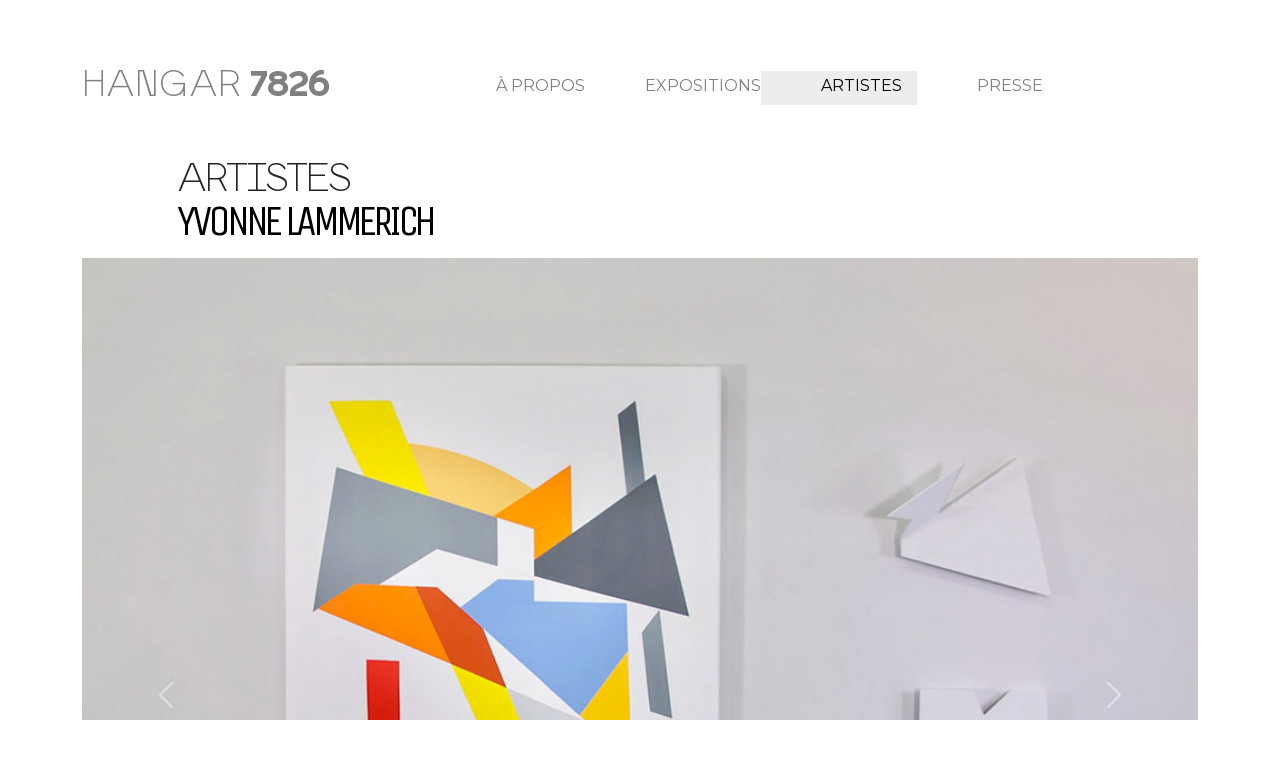

--- FILE ---
content_type: text/html
request_url: https://hangar-7826.com/artiste_yvonne_lammerich.html
body_size: 5462
content:
<!DOCTYPE html>
<html lang="fr">
<head>
  <title>HANGAR 7826 | Art actuel</title>
  <meta charset="utf-8">
  <meta name="viewport" content="width=device-width, initial-scale=1">
  
  
  <meta name="description" content="HANGAR 7826 : une galerie d'art actuel dans une ruelle à Montréal." />
  <meta name="keywords" content="galerie, montréal, montreal, art actuel, art contemporain, arts visuels, Québec, pratiques artistiques, international, contemporary art, Hard Edge Painting, Neo-Geo, Geometric Abstraction, Shaped Canvas, Neo Minimalism, Neo-Conceptualism, Neo-Futurism, New Abstraction, Post-Abstractionism, abstraction géométrique, néo-géo, néo-minimalisme, NFT, post-digital, digital art, post-NFT, ruelle, shed, alley,">
  
  <meta property="og:locale" content="fr_CA" />
		<meta property="og:type" content="website" />
		<meta property="og:title" content="HANGAR 7826" />
		<meta property="og:description" content="Une galerie d'art actuel dans une ruelle à Montréal." />
		<meta property="og:url" content="https://hangar-7826.com/" />
		<meta property="og:site_name" content="HANGAR 7826" />
		
		
		<meta property="og:image" content="https://hangar-7826.com/images/logo_hangar-7826.jpg" />
		<meta property="og:image:secure_url" content="https://hangar-7826.com/images/logo_hangar-7826.jpg" />
		<meta property="og:image:type" content="image/jpg" />
		<meta property="og:image:width" content="300" />
		<meta property="og:image:alt" content="HANGAR 7826 : une galerie d'art actuel dans une ruelle à Montréal." />
		
		
		
		
		<meta name="twitter:card" content="summary" />
		<meta name="twitter:title" content="HANGAR 7826" />
		<meta name="twitter:description" content="Une galerie d'art actuel dans une ruelle à Montréal." />
		<meta name="twitter:image" content="https://hangar-7826.com/images/logo_hangar-7826.jpg" />  
  
  
  
  
  
  
  
  
  
  
  
  
  
  
  
  
  <link href="css/bootstrap.min.css" rel="stylesheet">
  <script src="https://cdn.jsdelivr.net/npm/bootstrap@5.3.3/dist/js/bootstrap.bundle.min.js"></script>
  
    <!-- CSS
  –––––––––––––––––––––––––––––––––––––––––––––––––– -->

  <link href="css/styles.css" rel="stylesheet" type="text/css">
  <link href="css/fonts.css" rel="stylesheet" type="text/css">



  <!-- Favicon
  –––––––––––––––––––––––––––––––––––––––––––––––––– -->
  <link rel="icon" type="image/png" href="images/favicon.png">
  
  
  
</head>
<body>

<!-- ******************* NAVIGATION ******************* -->
  <div class="container">

      <nav class="navbar navbar-expand-xl">

        <div class="container-fluid p-5 text-center" style="padding-left:0 !important;">
              <a class="logo" href="index.html"><span class="hangar">HANGAR</span>&nbsp;&nbsp;<span class="adresse">7826</span></a>

              <button class="navbar-toggler" type="button" data-bs-toggle="collapse" data-bs-target="#navbarSupportedContent" aria-controls="navbarSupportedContent" aria-expanded="false" aria-label="Toggle navigation">
                  <span class="navbar-toggler-icon"></span>
              </button>

              <div class="collapse navbar-collapse" id="navbarSupportedContent">
                  <ul class="navbar-nav navbar-nav-scroll mx-auto">
                      <li class="nav-item hvr-sweep-to-right"><a href="a_propos.html">À propos</a></li>
                    <li class="nav-item hvr-sweep-to-right"><a href="expositions.html">Expositions</a></li>
                    <li class="active"><a href="artistes.html">Artistes</a></li>
                    <li class="nav-item hvr-sweep-to-right"><a href="presse.html">Presse</a></li>
                  </ul>
              </div>
        </div>
      </nav>
  </div>
  
<!-- ******************* FIN NAVIGATION ******************* --> 
  
  
    
  
  
  <div class="container">
    <div class="row">
        <div class="col-lg-1"></div>
        <div class="col-lg-6">
            <h5><span class="gordon">Artistes</span></h5>
          <span class="zartiste" style="font-size: 2.7rem;  color: black;">Yvonne Lammerich</span><br><br>
        </div>
 
        
        <div class="col-lg-4"></div>
      </div>
    </div>
  
  <!-- ************************ CAROUSSEL ************************ -->
  <div class="container">
  
  
    

      
      



        <div id="demo" class="carousel slide" data-bs-ride="carousel">

          <!-- Indicators/dots -->
          <div class="carousel-indicators">
            <button type="button" data-bs-target="#demo" data-bs-slide-to="0" class="active"></button>
            <button type="button" data-bs-target="#demo" data-bs-slide-to="1"></button>
            <button type="button" data-bs-target="#demo" data-bs-slide-to="2"></button>
            <button type="button" data-bs-target="#demo" data-bs-slide-to="3"></button>
            <button type="button" data-bs-target="#demo" data-bs-slide-to="4"></button>
            <button type="button" data-bs-target="#demo" data-bs-slide-to="5"></button>
            <button type="button" data-bs-target="#demo" data-bs-slide-to="6"></button>
            <button type="button" data-bs-target="#demo" data-bs-slide-to="7"></button>
          
          </div>


          <!-- The slideshow/carousel -->
          <div class="carousel-inner">
            <div class="carousel-item active">
                <img src="images/artistes/yvonne_lammerich_01.jpg" alt="Yvonne Lammerich" class="d-block" style="width:100%">

                <div class="carousel-caption" style="text-align: right; ">
										<span class="italik expo noir" style="font-size: 1.0em !important;">Antonio Da Messina, Sicily 1475 / Popova, USSR 1921</span><br>
										<span class="zedate" style="color: #000; font-size: 1.0em !important;">2022</span><br><br>
                </div> 
            </div>

            <div class="carousel-item" style="text-align: right;">
              <img src="images/artistes/yvonne_lammerich_02.jpg" alt="Yvonne Lammerich" class="d-block" style="width:100%"> 
              <div class="carousel-caption" style="text-align: right;">
                 <span class="italik expo noir" style="font-size: 1.0em !important;">SEARCH FOR SELF THROUGH FOUR DIMENSIONS #2</span><br>
										<span class="zedate" style="color: #000; font-size: 1.0em !important;">1986</span><br><br>
                </div> 
            </div>

            <div class="carousel-item" style="text-align: right;">
              <img src="images/artistes/yvonne_lammerich_03.jpg" alt="Yvonne Lammerich" class="d-block" style="width:100%">
                  <div class="carousel-caption" style="text-align: right;">
                  <span class="italik expo noir" style="font-size: 1.0em !important;">ALPHA #1</span><br>
                  <span class="zedate" style="color: #000; font-size: 1.0em !important;">1978</span><br><br>
                  </div> 
            </div>
            
            <div class="carousel-item" style="text-align: right;">
              <img src="images/artistes/yvonne_lammerich_04.jpg" alt="Yvonne Lammerich" class="d-block" style="width:100%">
                  <div class="carousel-caption" style="text-align: right;">
                 <span class="italik expo" style="color: #fff; font-size: 1.0em !important;">Abitation</span><br>
								 <span class="zedate" style="color: #fff; font-size: 1.0em !important;">2008</span><br>
                </div>  
            </div>
            
            <div class="carousel-item" style="text-align: right;">
              <img src="images/artistes/yvonne_lammerich_05.jpg" alt="Yvonne Lammerich" class="d-block" style="width:100%"> 
                <div class="carousel-caption" style="text-align: right;">
                 <span class="italik expo" style="color: #000; font-size: 1.0em !important;">RIMETER [detail]</span><br>
								 <span class="zedate" style="color: #000; font-size: 1.0em !important;">2010</span><br>
                </div> 
            </div>
            
            <div class="carousel-item" style="text-align: right;">
              <img src="images/artistes/yvonne_lammerich_06.jpg" alt="Yvonne Lammerich" class="d-block" style="width:100%"> 
                <div class="carousel-caption" style="text-align: right;">
                 <span class="italik expo" style="color: #000; font-size: 1.0em !important;">NOW [detail]</span><br>
								 <span class="zedate" style="color: #000; font-size: 1.0em !important;">2020</span><br>
                </div> 
            </div>
            
            

          </div> <!--Fin carousel-inner-->

          <!-- Left and right controls/icons -->
          <button class="carousel-control-prev" type="button" data-bs-target="#demo" data-bs-slide="prev">
            <span class="carousel-control-prev-icon"></span>
          </button>
          <button class="carousel-control-next" type="button" data-bs-target="#demo" data-bs-slide="next">
            <span class="carousel-control-next-icon"></span>
          </button>
      
      
      
  </div> 
    
</div>
<!-- ************************ FIN DU CAROUSSEL ************************ -->

    
    
  
  

  
  
  
  
  
  
<!-- ************************ TEXTE ARTISTE  ************************-->
  
  <div class="container-sm p-5">
    <div class="row">
        <div class="col-lg-1"></div>
        <div class="col-lg-6">


          
          <h5>RENDRE UNE HISTOIRE RÉELLE</h5>
          <br><br>
          

<p>Quand j'étais très jeune, je me cachais derrière un grand canapé moderne pour entendre les adultes parler d'espace, d'univers, de temps, de philosophie et de questions existentielles, mais dans une langue dont je ne comprenais les mots et le sens que par l'excitation et le frisson de leurs gestes et de leurs voix invisibles. J'en suis venu à lire le monde et mon identité comme des échos formés par différents états d'espace, de temps et de mouvement qui résonnent comme une présence dans mon corps. Dans ce souvenir le plus ancien se trouvait déjà la matrice qui a forgé ma curiosité.</p>

<p>Comment parler de cette expérience, alors qu'il ne s'agissait pas de représentation mais d'appréhension de la connaissance par le corps tout entier ? Elle s'est manifestée sous forme de diagrammes, de propositions, de cartographies : comme des tableaux pour recevoir l'émission du corps, sa trajectoire identitaire coulée comme une topologie d'états spatio-temporels : une expérience du corps identifiée aux subtilités du langage.</p>

<p>J'en suis venu à reconnaître les états du langage pictural comme un enveloppement et un déploiement actifs des croyances : un mouvement mythique entre les limites de la clarté et de l'obscurité - temps et espace, matérialité et immatérialité, présence et absence, une oscillation entre devenir et être. L'identité comme "réalité" enregistrée dans une sensation de transparence et de réflexion, d'absorption et d'émission.</p>

<p>Mon travail inscrit des notations sur un réseau, comme sur un écran radar, dont la multiplicité des emplacements potentiels, des significations et des associations, j'en suis venu à parler d'inflexions que nous inscrivons avec nos croyances. Je peux parler de l'illusion comme d'une partie essentielle de la conscience : dans son jeu, elle plie l'image en texte, le texte en image : elle situe notre corps comme une ouverture.</p>

<p>Si j'ai une préoccupation pour la peinture, c'est parce que l'espace pictural de la peinture est un site primaire pour notre projection du corps. J'en suis venu à reconnaître que le point de fuite se trouve du côté intérieur d'une ouverture, révélant le potentiel infini du corps désirant dont le sujet est le soi.</p>

<p>Dans ma propre relecture des cartes et des propositions que j'ai tracées avec mon travail, j'en suis venue à rejeter la honte dont j'ai hérité, avec sa projection rédemptrice de progrès futur. Mon corps, à travers le travail, a remplacé la différence objective par une "différence" subjective : l'objectivité n'est plus pour moi une opposition mais un aspect au sein duquel l'objectivité et la subjectivité sont des entités interdépendantes.</p>

<p>Dans l'alchimie de mon corps, en tant que peintre qui est une femme. Je me suis rendu compte que nous donnons naissance à l'espace autant que nous pénétrons ou inséminons son idéal. Un toucher - pour rendre l'histoire réelle.</p>
            
        


            
	
	

		<a class="button" href="https://yvonnelammerich.com" target="new">Site Web de l'artiste</a><br><br><br>
		

        </div>
      
      <div class="col-lg-1"></div>
        
        <div class="col-lg-4 italik" style="background-color: black; color: white; padding:40px;">
        <br>
           <h5> To Make a Story Real</h5><br><br>
					<p>I hid behind a large modern sofa when I was very young to hear the adults talk about space, the universe, time, philosophy and existential questions but in a language whose words and meaning I understood only by the excitement and thrill of their unseen gestures and voices. I came to read the world’s and my identity as echoes formed by different states of space, time and movement resonating as a presence within my body. In this earliest memory lay already the die that forged my curiosity.</p>

<p>How to speak about this experience, when it was not about representation but the apprehension of knowledge through the whole body? It came out as diagrams, propositions, mappings: as paintings to receive the body’s emission, its trajectory of identity cast as a topology of space/time states: an experience of the body identified with the intricacies of language.</p>

<p>I came to recognize states of pictorial language as an active enfolding and unfolding of beliefs: a mythic movement between the edges of lightness and darkness- time and space, materiality and immateriality, presence and absence, an oscillation between becoming and being. Identity as “reality” registered in a sensation of transparency and reflection, absorption and emission.</p>

<p>My work inscribes notations on a net, as on a radar screen, whose multiplicity of potential location, meanings, and associations I have come to speak of as inflections that we inscribe with our beliefs. I can speak of illusion as an essential part of consciousness: in its play it folds image into text, text into image: it situates our body as an opening.</p>

<p>If I have a preoccupation with painting, then, it has been because painting’s pictorial space is a primary site for our projection of the body. I have come to recognize that the vanishing point lies on the interior side of an opening, revealing the infinite potential of the desiring body whose subject is the self.</p>

<p>In my own rereading of the maps and propositions I have plotted with my work, I have come to cast off the shame I inherited, with its redemptive projection of future-progress. My body through the work has overwritten objective difference with subjective “difference:” objectivity is for me now not an opposition but an aspect within which objectivity and subjectivity are interdependent entities.</p>

<p>In the alchemy of my body, as a painter who is a woman. I have come to realize we give birth to space as much as we penetrate or inseminate its ideal. A touching – to make the story real.</p>
    <br>

			


        </div>
      </div>
  </div>
<!-- ************************ FIN TEXTE ARTISTE  ************************-->
  
  
  
  
  
  
  
  <!-- ************************ REMERCIEMENTS ************************-->  
<div class="container-sm p-5">
  
  <div class="row">
    <div class="col-lg-1"></div>
      <div class="col-lg-3">
        <h5 class="fw-normal">ACCÈS</h5>
        <p>HANGAR 7826 est situé sur la ruelle entre les rues Saint-Gérard et Foucher au sud de la rue Gounod dans le quartier Villeray à Montréal (Métro Jarry).</p>
        <br>
        	<a href="images/itineraire_hangar.jpg" target="new"><img src="images/itineraire_hangar_sm.jpg" onMouseOver="this.src='images/itineraire_hangar_loupe_sm.jpg'" onMouseOut="this.src='images/itineraire_hangar_sm.jpg'"></a> 
        <br><br><br>
       
      </div><!-- /.col-lg-4 -->
      <div class="col-lg-3">
        <h5 class="fw-normal">MISSION</h5>
        <p>Depuis 2021, HANGAR 7826 est un atelier d’artiste qui se transforme sporadiquement en galerie d’art actuel. Les expositions ont lieu toute l’année, les activités débordent dans la ruelle et sont ouverts à tou·te·s.</p>
        <br>
        <h5 class="fw-normal">RECONNAISSANCE TERRITORIALE</h5>
        <p>Les partenaires du projet reconnaissent que les terres sur lesquelles ils se trouvent font partie d’un territoire ancestral qui a longtemps servi de lieu de vie, de rencontre et d’échange entre les peuples autochtones.</p>
        
      </div><!-- /.col-lg-4 -->
      <div class="col-lg-3">
       
        <h5 class="fw-normal">REMERCIEMENTS</h5>
        <p>Les artistes et les commissaires tiennent à remercier chaleureusement l’artiste <a href="http://tarabiscuite.com/" target="new">Gilles Tarabiscuité</a> qui les accueille généreusement dans son HANGAR 7826. </p><br>
        
        <h5 class="fw-normal">HORAIRE</h5>
        <p>Les artistes seront présents pour accueillir les publics les vendredis, samedis et dimanches de 14h à 17h pendant toute la période d'exposition. Autrement, l'exposition est visible en tout temps à travers la double porte vitrée du HANGAR 7826. </p><br>
        
      </div><!-- /.col-lg-4 -->
    </div><!-- /.row -->

 
  
  
</div>
  
  
<!--  ***************** FOOTER ***************** -->

   <div class="container-fluid" style="background-color: #f2f2f2;">
       <footer class="py-4">
             <div class="container-sm p-5">
               <div class="row">
                  <div class="col-lg-4">

                    <a href="index.html"><span class="hangar">HANGAR</span>&nbsp;&nbsp;<span class="adresse">7826</span></a><br>
                    
                    <span class="titexte">Une galerie de ruelle à Montréal, ouverte toute l'année. 
                    Entre les rues St-Gérard et Foucher dans le quartier Villeray, juste au sud de Gounod.</span><br>
<br><br>
                  </div>
               
    <div class="col-lg-2"><a class="button" href="https://www.instagram.com/hangar7826/" target="new">Instagram du Hangar</a><br><br>
</div>
        
               <div class="col-lg-2"><a class="button" href="https://www.facebook.com/Hangar7826" target="new">Facebook du Hangar</a><br><br>
</div>
                 <div class="col-lg-2"><a class="button" href="https://www.youtube.com/@Hangar7826" target="new">Youtube</a><br><br>
</div>
                 
       
                 
                 
                 
<!--..................ABONNEMENT NEWSLETTER ...................... -->        
                 
    <div class="col-lg-2"> 
                      <script async src="https://eocampaign1.com/form/6643c3d2-8426-11f0-8984-2794e6bf57ad.js" data-form="6643c3d2-8426-11f0-8984-2794e6bf57ad"></script>


                    </div>             
                 
<!--..................FIN NEWSLETTER ...................... -->                
                 
                 
                 
                 
                 

        </div>
               </div>
      </footer>
         
  </div>
  
  
  


</body>
</html>


--- FILE ---
content_type: text/css
request_url: https://hangar-7826.com/css/styles.css
body_size: 3175
content:
@charset "UTF-8";
/* CSS Document */


@import url('https://fonts.googleapis.com/css2?family=Cabin:ital,wght@0,400..700;1,400..700&family=Fira+Sans:ital,wght@0,100;0,200;0,300;0,400;0,500;0,600;0,700;0,800;0,900;1,100;1,200;1,300;1,400;1,500;1,600;1,700;1,800;1,900&family=Montserrat:ital,wght@0,100..900;1,100..900&family=Raleway:ital,wght@0,100..900;1,100..900&family=Roboto+Condensed:ital,wght@0,100..900;1,100..900&family=Unica+One&display=swap');



body{

font-family: "Roboto Condensed" !important;
        font-weight: 300;
        font-size: 1rem;
        line-height: 1.1;
  }



.button,
button,
input[type="submit"],
input[type="reset"],
input[type="button"] {
  display: inline-block;

  padding: 0 9px;
  color: #555;
  text-align: center;
  background-color: #eaeaea;
  font-size: 12px;
  font-weight: 600;
  line-height: 22px;
  letter-spacing: .1rem;
  text-transform: uppercase;
  text-decoration: none;
  white-space: nowrap;
  border-radius: 4px;
  border: 1px solid #bbb;
  cursor: pointer;
  box-sizing: border-box; }
.button:hover,
button:hover,
input[type="submit"]:hover, 
input[type="reset"]:hover,
input[type="button"]:hover,
.button:focus,
button:focus,
input[type="submit"]:focus,
input[type="reset"]:focus,
input[type="button"]:focus {
  color: #333;
  border-color: #888;
  outline: 0; }
.button.button-primary,
button.button-primary,
input[type="submit"].button-primary,
input[type="reset"].button-primary,
input[type="button"].button-primary {
  color: #FFF;
  background-color: #33C3F0;
  border-color: #33C3F0; }
.button.button-primary:hover,
button.button-primary:hover,
input[type="submit"].button-primary:hover,
input[type="reset"].button-primary:hover,
input[type="button"].button-primary:hover,
.button.button-primary:focus,
button.button-primary:focus,
input[type="submit"].button-primary:focus,
input[type="reset"].button-primary:focus,
input[type="button"].button-primary:focus {
  color: #FFF;
  background-color: #1EAEDB;
  border-color: #1EAEDB; }


























h1, h2, h3, h4, h5, h6 {
  margin-top: 0;
  margin-bottom: 0.6rem;
  font-family: 'Unica One', cursive; 
  font-weight: 400;
  font-style: normal;
  
  letter-spacing: -2px !important;
}

h1 { font-size: 14.0rem; line-height: 1.2;  letter-spacing: -.4rem !important}
h2 { font-size: 3.6rem; line-height: 1.25; letter-spacing: -.1rem !important; }
h3 { font-size: 3.0rem; line-height: 1.3;  letter-spacing: -.1rem !important; }
h4 { font-size: 2.4rem; line-height: 0.75; letter-spacing: -.08rem !important; }
h5 { font-size: 1.8rem; line-height: 0.9;  letter-spacing: -.05rem !important; }
h6 { font-size: 1.5rem; line-height: 1.6;  letter-spacing: 0 !important; }

/* Larger than phablet */
@media (min-width: 550px) {
  h1 { font-size: 5.0rem; }
  h2 { font-size: 4.2rem; }
  h3 { font-size: 3.6rem; }
  h4 { font-size: 3.0rem; }
  h5 { font-size: 2.4rem; }
  h6 { font-size: 1.5rem; }
}


			.presse {
				
				display: flex;
				align-items: center;
				grid-template-columns: 25% 25% 25% 25%;
				grid-gap: 20px 20px;
				justify-items: center;
				max-width: 1000px;
				padding-bottom: 100px;
        flex-direction: row !important;
        flex-wrap: wrap !important;
				}

			.gallery {
				
				display: flex;
				align-items: center;
				grid-template-columns: 25% 25% 25% 25%;
				grid-gap: 20px 20px;
				justify-items: center;
				max-width: 1000px;
				padding-bottom: 100px;
        flex-direction: row !important;
        flex-wrap: wrap !important;
				}

figure{display:table;}

			
			
			figcaption {
				text-align: center;
				padding: 10px;
				background-color: #191919;
				color: white;
        display:table-caption;
        caption-side:bottom;
				
				
			}

body {
  
  line-height: 1.2;
 }

              img {
                  max-width: 100%;
                  height: auto;
                }
    			

			p {
				margin-bottom: 1em !important;
        font-family: "Roboto Condensed" !important;
        font-weight: 300;
        font-size: 1.2rem;
        line-height: 1.1;
				}
				
		
		
			.gauche {
				position: relative;
				width: 900px;
				height: 800px;
				background-color: #53b3cb;
				float: left;
				
	
			}
			
			.droite {
				width: 300px;
				height: 800px;
				background-color: #C2393B;
				float: left;
			}
			

			.selection { 
				border : thin black solid;
				padding: 5px;
				}
			
			
			
		.noir { 
			
      background-color: black; color: #fff !important; font-size: 1.0em !important; padding: 2px 15px;
				}
		



            .titexte {
                font-size: 14px; 
                font-family: "Montserrat", Arial, sans-serif;
                color: #000000;
              font-weight: 300;
            }

     

           .adresse {
                font-family: "gaga";
                font-size: 2.3em;
                letter-spacing: -0.08em; 
            }

         .esserda {
                font-family: "gaga";
                font-size: 1.3em;
                letter-spacing: -0.08em; 
            }


           .hangar {
                font-family: "gaga Normal", Arial, sans-serif;
                font-size: 2.3em;  
            }

         .ragnah {
                font-family: "gaga Normal", Arial, sans-serif;
                font-size: 1.3em;  
            }

            


.gaga {
    font-family: "gaga", Arial, sans-serif;
    font-weight: 400;
    font-size: 1em;
    text-transform: uppercase; 
    line-height: 1.2;
    }

.cheveu {
    font-family: 'gaga Hairline';
    font-size: 1em;
    }


         

     
		.gordon{
			font-family: "gaga Normal", Arial, sans-serif;
            font-weight: 100;
			text-transform: uppercase;
			font-size: 1em;
			line-height: 0.8;
			letter-spacing: -0.05em;
			
			}

		.matta{
			font-family: 'Oswald', sans-serif;
			font-weight: 700;
			text-transform: uppercase;
			font-size: 2em;
			line-height: 0.59;
			letter-spacing: -0.08em;
			}

  .kunstler {
	font-family: 'Unica One', cursive;
  font-weight: 400;
	font-size: 1.6em !important; 
	text-transform: uppercase !important;
  letter-spacing: -1px !important;
	line-height: 87% !important;
	color: #fff !important; 
}


		.artiste {
    font-family: "gaga Normal", Arial, sans-serif;
    font-weight: 400;
    font-size: 30px;
    text-transform: uppercase; 
    color:#837469; 
    line-height: 1.2;
    }

.titre {
    font-family: 'Unica One', cursive;
    font-weight: 400;
    text-transform: uppercase; 
    font-size: 3em !important;   
    letter-spacing: -1px; 
    line-height: 0.8;
    color: #000;
    }

.minus {
    font-family: 'Unica One', cursive;
    font-weight: 100;
   
    font-size: 4rem !important;   
    letter-spacing: -1px; 
    line-height: 0.8;
    color: #000;
    }


	
.date {
    font-family: "Montserrat", Arial, sans-serif;
    font-weight: 400;
    font-size: 20px;
    color:#000; 
    line-height: 1.2;
    }

			/*h1 {
			display:inline;
            font-family: 'Unica One', cursive; 
			text-transform: uppercase; 
		
			letter-spacing: -1px;
			}	

		h2 {
			display:inline;
            font-family: 'Unica One', cursive; 
			text-transform: uppercase; 
			font-size: 2em; line-height: 0.9; 
			letter-spacing: -1px;
			}

		h3 {
            display:inline;
			font-family: "Cabin", Arial, sans-serif;
            font-weight: 200;
            font-size: 1em;
            text-transform: uppercase;
			}*/

	

/*==================== Styles pour la navigation ===================================*/

			ul {
			  list-style-type: none;
			  margin: 0;
			  padding: 0;
			 /* overflow: hidden;*/
			  background-color: #ffffff;
			  font-family: 'Montserrat', sans-serif;
			  font-weight: 400;
			  text-transform: uppercase;
        float: right;
			}

			li {
			  float: left;
              color: #A0A0A0;
			
			}

			li a {
			  display: block;
			  color: #A0A0A0!important;
			  text-align: right;
			  padding: 20px 0px 10px 60px;
			  text-decoration: none;
			}

         

            li a:visited {
			  color: #A0A0A0;
			}

			li a:hover {
			    color: black!important;
                text-decoration: none;
			}

			
			

			ul li.active a, ul li.active a:hover {
				 /*border-bottom: 1px solid #000000;*/
         color: black !important;
        /*background-color: #eeeded;*/
        padding-right: 15px;
				background: linear-gradient(180deg, #fff 30%, #eeeded 30% );
				
			}

   


			.logo a:link {
				color: rgba(0,0,0,0.5) !important;
				text-decoration: none;
				}
			.logo a:visited {
					color: rgba(0,0,0,0.5) !important;
					text-decoration: none;
				}
			.logo a:hover {
					text-decoration: none;
					color: rgba(0,0,0,1) !important;
                    
				}
			.logo a:active {
					color: rgba(0,0,0,0.46);
					text-decoration: none !important;
				}




		a:link {
            text-decoration: none;
            color: gray !important;
                }

        a:visited {
          text-decoration: none;
            color: gray !important;
        }

        a:hover {
          text-decoration: none;
        color: cornflowerblue !important;
         
		
        }

        a:active {
          text-decoration: none;
            color: cornflowerblue !important;
        }





		a.titre:link {
            text-decoration: none;
            color: #dedede;
			
                }

        a.titre:visited {
          text-decoration: none;
            color: #dedede;
        }

        a.titre:hover {
          text-decoration: none;
        color: white !important;
		
        }

        a.titre:active {
          text-decoration: none;
            color: #dedede;
        }





	
		

/*==================== FIN des styles pour la navigation ===================================*/



.hvr-sweep-to-right {
  display: inline-block;
  vertical-align: middle;
  -webkit-transform: perspective(1px) translateZ(0);
  transform: perspective(1px) translateZ(0);
  box-shadow: 0 0 1px rgba(0, 0, 0, 0);
  position: relative;
  -webkit-transition-property: color;
  transition-property: color;
  -webkit-transition-duration: 0.3s;
  transition-duration: 0.3s;
    
}
.hvr-sweep-to-right:before {
  content: "";
  position: absolute;
  height: 1px;
  z-index: -1;
  top: 45px;
  left: 0px;
  right: 0;
  bottom: 0;
  background-color: rgba(0,0,0,1);
  -webkit-transform: scaleX(0);
  transform: scaleX(0);
  -webkit-transform-origin: 0 50%;
  transform-origin: 0 50%;
  -webkit-transition-property: transform;
  transition-property: transform;
  -webkit-transition-duration: 0.3s;
  transition-duration: 0.3s;
  -webkit-transition-timing-function: ease-out;
  transition-timing-function: ease-out;
    color: white;
	
}
.hvr-sweep-to-right:hover, .hvr-sweep-to-right:focus, .hvr-sweep-to-right:active {
  color: white;
}
.hvr-sweep-to-right:hover:before, .hvr-sweep-to-right:focus:before, .hvr-sweep-to-right:active:before {
  -webkit-transform: scaleX(1);
  transform: scaleX(1);
}



/*----------- STYLE DU BOUTON NEWSLETTER ---------------------*/


form {

font-family: Arial;
}



input[type=text]  {
  width: 200px;
  height: 40px;
  padding: 12px;
  margin: 8px 0;
  display: inline-block;
  border: 1px solid #676767;
  box-sizing: border-box;
  float: left;
}

  input[type=submit]{
    width: 142px;
    height: 40px;    
    padding: 10px;
    margin: 8px 0;
    display: inline-block;
    border: 1px solid #676767;
    box-sizing: border-box;
    float: left;
}

 input[type=checkbox] {
    margin-top: 16px;
}

input[type=submit] {
    background-color: #808080;
    color: #dedede;
    border: none;
    opacity: 0.7;
}

input[type=submit]:hover {
    
  background-color: #000 !important;
    color: #fff !important;
}



/*----------- STYLE MOUSE OVER OPACITY ---------------------*/
	.survol{
				opacity: 1;
				transition-property: opacity;
				transition-duration: 0.2s;	
				-webkit-transition: all 0.2s ease-in-out;
					-moz-transition: all 0.2s ease-in-out;
					-o-transition: all 0.2s ease-in-out;
					-ms-transition: all 0.2s ease-in-out;
					transition: all 0.2s ease-in-out;

				}
			
				.survol:hover{
				opacity: 0.8;}
					
			
.legende {
		 	text-align: right;
			border: 3px 0 0 0 solid #ccc;
		  
		
			margin-bottom: 60px;
			clear: both;
			}

		
		
		.corps {font-size: 1.5em;}
		
		.big {font-size: 1.4em;}
		
		.moyen {font-size: 0.75em;}
		
		.petit {font-size: 0.6em;}
		
		.gras {font-weight: 900;}

		.italik {font-style: italic !important; }
	
		.agiter {font-family: 'Unica One', cursive; text-transform: uppercase; font-size: 9rem; text-align: center;  letter-spacing: -5px; }
		
		/*.artistes {font-family: 'Unica One', cursive; text-transform: uppercase; font-size: 3em;   letter-spacing: -5px; line-height: 0.9;}*/
		
		
		
		.st {font-family: 'Unica One', cursive; text-transform: uppercase; font-size: 2em; line-height: 0.9; text-align: center;  letter-spacing: -1px;}

		.fevrier {font-size: 0.9em; font-family: 'gaga Normal', Arial, sans-serif; line-height: 1; color: #1c3247;  font-weight: bold;  font-style: italic;   }
		
		.ecartele { letter-spacing: 30px;}

		.survol{
		opacity: 0.8;
		transition-property: opacity;
		transition-duration: 0.5s;	
		-webkit-transition: all 0.5s ease-in-out;
			-moz-transition: all 0.5s ease-in-out;
			-o-transition: all 0.5s ease-in-out;
			-ms-transition: all 0.5s ease-in-out;
			transition: all 0.5s ease-in-out;}
			
		.survol:hover{opacity: 1;}
	
		
		.kunstler {font-family: 'Unica One', cursive; text-transform: uppercase; font-size: 1.9em;   letter-spacing: -2px; line-height: 1.3;}
		
		.boite {
			margin-right: auto;
			margin-left: auto;
			position: relative;
			text-align: left;
			}


		.rose {
	
      color: white;
      background-color: #cf9980;
      padding: 2px 15px;
      }
		
		.surligne {
	
      color: white;
      background-color: #343132;
      padding: 0.2rem 1.2rem;
      -webkit-box-decoration-break: clone;
      -ms-box-decoration-break: clone;
      -o-box-decoration-break: clone;
      box-decoration-break: clone;
      }

		.surline {
	
      color: black;
      background-color: #dedede;
      padding: 0.2rem 1.2rem;
      -webkit-box-decoration-break: clone;
      -ms-box-decoration-break: clone;
      -o-box-decoration-break: clone;
      box-decoration-break: clone;
      }


		
		.exposant { vertical-align : super; font-size: 0.7em; }
		

.zartiste {
	font-family: 'Unica One', cursive;
	font-size: 2.3rem; 
	text-transform: uppercase !important;
  letter-spacing: -0.1em;
	line-height: 0.7 !important;
	color:#fff; 
}


.expo {
  font-size: 1.5rem; 
  font-family: 'gaga Normal', Arial, sans-serif;  
  color:#fff;
  line-height: 1.4 !important;
}



.zedate {
	font-family: "Montserrat", Arial, sans-serif;
	font-weight: 400;
	font-size: 1rem;
	line-height: 0.7 !important;
	letter-spacing: -0.04em;
	text-transform: none;
	
}

.italik {font-family: "Montserrat", Arial, sans-serif; font-style: italic !important; }


.citation {
  font: 12px/18px normal "Courier New", sans-serif;
  padding-left: 70px;
  padding-top: 2px;
  padding-bottom: 2px;

  border-top: 1px solid #ccc;
  border-bottom: 1px solid #ccc;
  margin: 25px;
 
 
  }
  .citation div {
    padding-right: 50px;
    display: block;
   }



--- FILE ---
content_type: text/css
request_url: https://hangar-7826.com/css/fonts.css
body_size: 85
content:
@charset "UTF-8";
/* CSS Document */

@font-face {
	    font-family: 'gaga';
    src: url('../fonts/gaga-Bold.eot');
    src: url('../fonts/gaga-Bold.eot?#iefix') format('embedded-opentype'),
        url('../fonts/gaga-Bold.woff2') format('woff2'),
        url('../fonts/gaga-Bold.woff') format('woff'),
        url('../fonts/gaga-Bold.ttf') format('truetype'),
        url('../fonts/gaga-Bold.svg#gaga-Bold') format('svg');
    font-weight: bold;
    font-style: normal;
	}


@font-face {
    font-family: 'gaga Hairline';
    src: url('../fonts/gaga-Hairline.eot');
    src: url('../fonts/gaga-Hairline.eot?#iefix') format('embedded-opentype'),
        url('../fonts/gaga-Hairline.woff2') format('woff2'),
        url('../fonts/gaga-Hairline.woff') format('woff'),
        url('../fonts/gaga-Hairline.ttf') format('truetype'),
        url('../fonts/gaga-Hairline.svg#gaga-Hairline') format('svg');
    font-weight: 100;
    font-style: normal;
}

@font-face {
    font-family: 'gaga Normal';
    src: url('../fonts/gaga-Normal.eot');
    src: url('../fonts/gaga-Normal.eot?#iefix') format('embedded-opentype'),
        url('../fonts/gaga-Normal.woff2') format('woff2'),
        url('../fonts/gaga-Normal.woff') format('woff'),
        url('../fonts/gaga-Normal.ttf') format('truetype'),
        url('../fonts/gaga-Normal.svg#gaga-Hairline') format('svg');

}